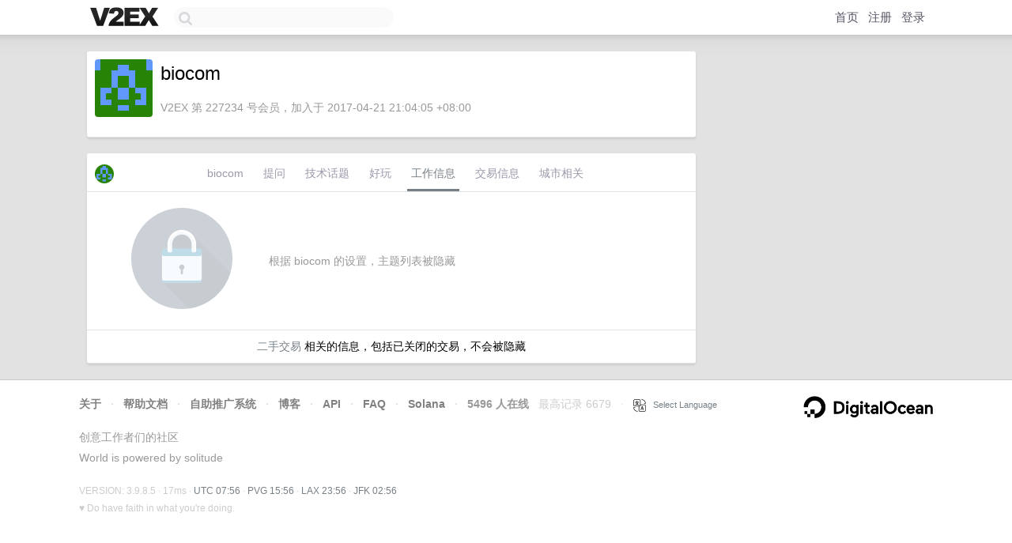

--- FILE ---
content_type: text/html; charset=utf-8
request_url: https://www.google.com/recaptcha/api2/aframe
body_size: 267
content:
<!DOCTYPE HTML><html><head><meta http-equiv="content-type" content="text/html; charset=UTF-8"></head><body><script nonce="kG2APEyiPWSlyUMR9w-7og">/** Anti-fraud and anti-abuse applications only. See google.com/recaptcha */ try{var clients={'sodar':'https://pagead2.googlesyndication.com/pagead/sodar?'};window.addEventListener("message",function(a){try{if(a.source===window.parent){var b=JSON.parse(a.data);var c=clients[b['id']];if(c){var d=document.createElement('img');d.src=c+b['params']+'&rc='+(localStorage.getItem("rc::a")?sessionStorage.getItem("rc::b"):"");window.document.body.appendChild(d);sessionStorage.setItem("rc::e",parseInt(sessionStorage.getItem("rc::e")||0)+1);localStorage.setItem("rc::h",'1769068609041');}}}catch(b){}});window.parent.postMessage("_grecaptcha_ready", "*");}catch(b){}</script></body></html>